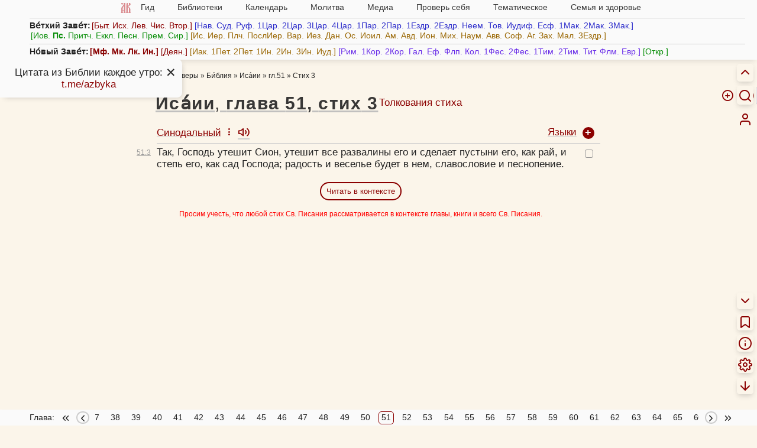

--- FILE ---
content_type: text/css
request_url: https://azbyka.ru/biblia/assets/css/retypos.css?v=1
body_size: 1855
content:
.retypos {
    display: none;		/* Hidden by default */
    position: fixed;	/* Stay in place */
    z-index: 1000;		/* Sit on top */
    padding-top: 100px; /* Location of the box */
    left: 0;
    top: 0;
    width: 100%; 		/* Full width */
    height: 100%; 		/* Full height */
    overflow: auto;		/* Enable scroll if needed */
    background-color: rgb(0,0,0);		/* Fallback color */
    background-color: rgba(0,0,0,0.4);	/* Black w/ opacity */
}

.retypos-content {
	position: relative;
	background-color: #ffffff;
	z-index: 1001;
	margin: auto;
	padding: 0px;
	border-radius: 6px;
	width: 40%;
	box-shadow: 0 4px 8px 0 rgba(0,0,0,0.2),0 6px 20px 0 rgba(0,0,0,0.19);
	-webkit-animation-name: animatetop;
	-webkit-animation-duration: 0.4s;
	animation-name: animatetop;
	animation-duration: 0.4s
}

@-webkit-keyframes animatetop {
	from {top:-300px; opacity:0} 
	to {top:0; opacity:1}
}

@keyframes animatetop {
	from {top:-300px; opacity:0}
	to {top:0; opacity:1}
}

.retypos-header span {
    color: #90694a;
    font-weight: bold;
}
.retypos-close {
    font-size: 3rem;
	font-size: 3rem;
    position: absolute;
    top: 3px;
    right: 12px;
}
.retypos-title {
    line-height: 4rem;
	font-family: sans-serif;
    font-size: 2rem;
	width: 100%;
	text-align: center;
	display: block;
}

.retypos-close:hover,
.retypos-close:focus {
    color: #90694a;
    text-decoration: none;
    cursor: pointer;
}

.retypos-header {
    padding: 2px 16px;
    background-color: #F1E9D6;
	border-radius: 6px 6px 0px 0px;
}

.selectedTypo {
    color: darkred;
    font-weight: bold;
}
.retypos-body {
	padding: 2px 16px;
}
.retypos-body label {
	font-weight:bold;
	display: block;
	margin: 16px 0px;
	font-size: 1.5rem;
}
.retypos-body  div {
	font-weight:normal;
    margin: 8px 16px;
	font-size: 1.2rem;
}
.retypos-body  input[type=text] {
	display: block;
    width: calc(100% - 32px);
    margin: 8px 16px;
	font-size: 1.4rem;
    height: 2.5rem;
    padding: 0 6px;
}
.retypos-footer {
    background-color: #ffffff;
    color: #90694a;
}
div.retypos-footer {
	text-align: center;
	padding-bottom: 6px;
	border-radius: 0px 0px 6px 6px;
}
p#retyposMessage {
	margin: 6px;
	height: 1.7rem;
	font-size: 1.5rem;
}

/* Бежевая кнопка */
.retypos-footer button:active {
	border: 1px solid #d1b374;
	border-bottom: 1px solid #ebddbe;
	box-shadow: inset 0 0 8px 4px #8a5536, 0 1px 0 0 #eeeeee;
}
.retypos-footer button:hover {
	background-color: #d6c8a7;
	background-image: -webkit-linear-gradient(top, #d6c8a7, #e9d9b5);
	box-shadow: inset 0 1px 0 0 #d1b374;
	cursor: pointer;
}
.retypos-footer button {
	background-color: #e9d9b5;
	background-image: -webkit-linear-gradient(top, #e9d9b5, #ebddbe);
	border: 1px solid #ebddbe;
	border-bottom: 1px solid #d1b374;
	border-radius: 3px;
	box-shadow: inset 0 1px 0 0 #f2ead8;
	color: #8a5536;
	font: 16px "Lucida Grande", "Lucida Sans Unicode", "Lucida Sans", Geneva, Verdana, sans-serif;
	line-height: 1;
	padding: 7px 0 8px 0;
	text-align: center;
	text-shadow: 0 -1px 0 #4c9021;
	width: 140px;
}

/* Контекстное меню */
div.retypos-contextmenu {
    position: absolute;
    border: 1px solid #666666;
	border-radius: 5px;
    background-color: #666666;
    padding-left: 20px;
    padding-right: 20px;
	font-family: "Verdana";
    color: #FFFFFF;
    line-height: 24px;
    font-size: 14px;
	text-align: center;
    z-index: 999;
	display: none;
	/* unselectable */
	-webkit-touch-callout: none; /* iOS Safari */
	-webkit-user-select: none;   /* Chrome/Safari/Opera */
	-khtml-user-select: none;    /* Konqueror */
	-moz-user-select: none;      /* Firefox */
	-ms-user-select: none;       /* Internet Explorer/Edge */
	user-select: none;           /* Non-prefixed version, currently
                                  not supported by any browser */
}
.retypos-contextmenu:hover {
    background-color: #90694a;
    cursor: pointer;
}
.retypos-banner {
    cursor: pointer;
	height: 28px;
}
#retyposText {
	max-height: 6em;
	overflow: scroll;
	overflow-x: hidden;
	overflow-y: auto;
}
div#retyposText::-webkit-scrollbar {
    width: 8px;
}
div#retyposText::-webkit-scrollbar-thumb {
    background-color: #D5C294;
    border-radius: 5px;
    -webkit-box-shadow: inset 0 0 8px rgba(0,0,0,0.5);
}
div#retyposText::-webkit-scrollbar-track {
    -webkit-box-shadow: inset 0 0 4px rgba(0,0,0,0.3);
    border-radius: 5px;
}
@media screen and (max-width: 1024px) {
	.retypos-content {
		width: 90%;
	}
	.retypos-header {
		padding: 0px 16px;
		background-color: #FFFFFF; 
		border-radius: 0px;
	}
	.retypos-body {
		padding: 2px 6px;
	}
	.retypos-footer {
		padding: 2px 6px;
		border-radius: 0px;
	}
	p#retyposMessage,
	label[for=retyposText],
	span.retypos-title,
	#retyposText {
		display: none;
	}
}


--- FILE ---
content_type: text/javascript
request_url: https://azbyka.ru/biblia/assets/js/book-audio-tray.js?v=3.5
body_size: 1094
content:
$(document).ready(function () {
    let btn = $('.play-audio-btn'),
        bookAudioTray = $('.book-audio-tray'),
        buttonLabel = $('span.button-label'),
        audio = $('audio', bookAudioTray)[0],
        audio_close = e => {
            if (!audio.paused || audio.currentTime)
                audio.pause();
            btn.removeClass('active');
            bookAudioTray.slideUp();
            bookAudioTray.removeClass('active');
        };

    btn.click(function (e) {
        e.preventDefault();

        let $this = $(this), activate = !$this.is('.active');
        btn.removeClass('active');
        if (activate)
            $this.addClass('active');

        if (this.href)
            audio.src = this.href;

        if (activate) {
            bookAudioTray.slideDown();
            bookAudioTray.addClass('active');
            audio.play();
        } else {
            bookAudioTray.slideUp();
            bookAudioTray.removeClass('active');
            audio.pause();
        }
    });

    $('.audio-close').click(audio_close);
    audio.onended = audio_close;
});
